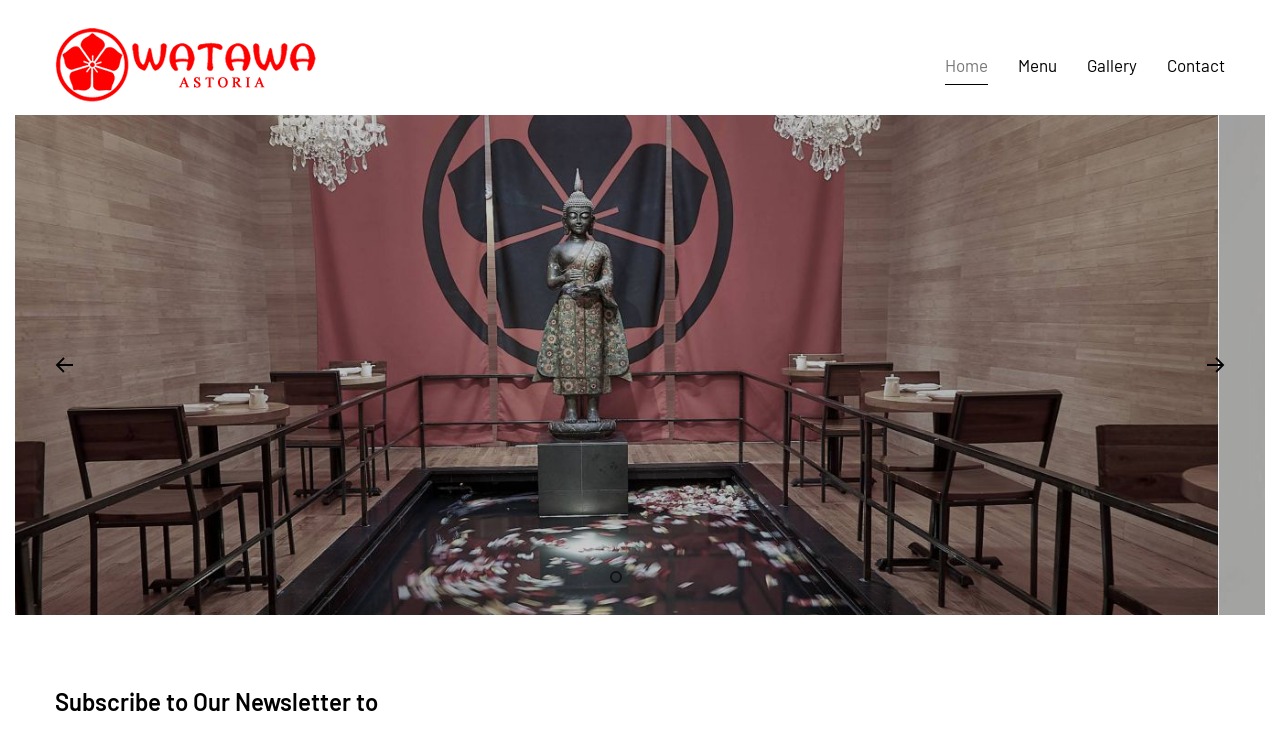

--- FILE ---
content_type: text/html; charset=utf-8
request_url: https://www.watawasushi.com/
body_size: 3603
content:
<!DOCTYPE html>
<html lang="en-gb" dir="ltr" vocab="http://schema.org/">
    <head>      
        <meta http-equiv="X-UA-Compatible" content="IE=edge">
        <meta name="viewport" content="width=device-width, initial-scale=1">
        <link rel="shortcut icon" href="/images/apple-touch-icon.png">
        <link rel="apple-touch-icon-precomposed" href="/images/apple-touch-icon.png">  
        <meta charset="utf-8" />
	<base href="https://www.watawasushi.com/" />
	<meta name="description" content="Watawa Sushi Asian Fusion Restaurant Astoria. " />
	<title>Watawa Sushi - The Only Location - Astoria Asian Fusion Restaurant</title>
	<link href="/templates/yootheme/favicon.ico" rel="shortcut icon" type="image/vnd.microsoft.icon" />
	<link href="/templates/yootheme/css/theme.9.css?v=1621978268" rel="stylesheet" id="theme-style-css" />
	<link href="/templates/yootheme/css/custom.css?v=1.17.1" rel="stylesheet" id="theme-custom-css" />
	<style>
#module-94\#8 {max-width: 940px; } #module-94\#8 .el-title {margin-bottom: 10px;} #module-94\#8 .el-content {margin-top: 0!important;} 
	</style>
	<script src="/media/jui/js/jquery.min.js?9558f089b20d972e83a2e407e5fb3b49"></script>
	<script src="/media/jui/js/jquery-noconflict.js?9558f089b20d972e83a2e407e5fb3b49"></script>
	<script src="/media/jui/js/jquery-migrate.min.js?9558f089b20d972e83a2e407e5fb3b49"></script>
	<script src="/media/jui/js/bootstrap.min.js?9558f089b20d972e83a2e407e5fb3b49"></script>
	<script src="/templates/yootheme/vendor/assets/uikit/dist/js/uikit.min.js?v=1.17.1"></script>
	<script src="/templates/yootheme/vendor/assets/uikit/dist/js/uikit-icons-district.min.js?v=1.17.1"></script>
	<script src="/templates/yootheme/js/theme.js?v=1.17.1"></script>
	<script>
jQuery(function($){ initTooltips(); $("body").on("subform-row-add", initTooltips); function initTooltips (event, container) { container = container || document;$(container).find(".hasTooltip").tooltip({"html": true,"container": "body"});} });document.addEventListener('DOMContentLoaded', function() {
    Array.prototype.slice.call(document.querySelectorAll('a span[id^="cloak"]')).forEach(function(span) {
        span.innerText = span.textContent;
    });
});
	</script>
	<script async src="https://www.googletagmanager.com/gtag/js?id=G-CV7FY4VY4P"></script>
<script>
  window.dataLayer = window.dataLayer || [];
  function gtag(){dataLayer.push(arguments);}
  gtag('js', new Date());

  gtag('config', 'UA-132050416-1');
  gtag('config', 'G-CV7FY4VY4P');
</script>

    </head>
    <body class="">

        
        <div class="tm-page">

            <div class="tm-header-mobile uk-hidden@l">
            

    <nav class="uk-navbar-container" uk-navbar>

                <div class="uk-navbar-left">

            
                        <a class="uk-navbar-toggle" href="#tm-mobile" uk-toggle="animation: true">
                <div uk-navbar-toggle-icon></div>
                            </a>
            
            
        </div>
        
                <div class="uk-navbar-center">
            <a class="uk-navbar-item uk-logo" href="https://www.watawasushi.com">
                <img src="/templates/yootheme/cache/logo_small-2532c363.png" srcset="/templates/yootheme/cache/logo_small-2532c363.png 280w" sizes="(min-width: 280px) 280px" data-width="280" data-height="80" alt="Watawa Astoria">            </a>
        </div>
        
        
    </nav>

    
                <div class="uk-position-relative tm-header-mobile-slide">
        
        <div id="tm-mobile" class="uk-position-top" hidden>
            <div class="uk-background-default uk-padding uk-text-center">

                
<div class="uk-child-width-1-1" uk-grid>
            <div>
<div class="uk-panel" id="module-0">

    
    
<ul class="uk-nav uk-nav-default uk-nav-center">

	<li class="uk-active"><a href="/">Home</a></li>
	<li class="uk-nav-header uk-parent">Menu
	<ul class="uk-nav-sub">

		<li><a href="/menu/appetizers">Appetizers</a></li>
		<li><a href="/menu/lunch">Lunch</a></li>
		<li><a href="/menu/sushi-rolls-sashimi">Sushi Rolls &amp; Sashimi</a></li>
		<li><a href="/menu/entrees-desserts">Entrees &amp; Desserts</a></li></ul></li>
	<li><a href="/gallery">Gallery</a></li>
	<li><a href="/contact">Contact</a></li></ul>

</div>
</div>
    </div>


            </div>
        </div>

                </div>
        
    


            </div>

            
            
<div class="tm-header uk-visible@l" uk-header>


        <div uk-sticky media="@l" show-on-up animation="uk-animation-slide-top" cls-active="uk-navbar-sticky" sel-target=".uk-navbar-container">
    
        <div class="uk-navbar-container">

            <div class="uk-container">
                <nav class="uk-navbar" uk-navbar="{&quot;align&quot;:&quot;left&quot;,&quot;boundary&quot;:&quot;!.uk-navbar-container&quot;}">

                                        <div class="uk-navbar-left">

                        
<a href="https://www.watawasushi.com" class="uk-navbar-item uk-logo">
    <img src="/templates/yootheme/cache/logo-575d2707.png" srcset="/templates/yootheme/cache/logo-575d2707.png 300w" sizes="(min-width: 300px) 300px" data-width="300" data-height="95" alt="Watawa Astoria"><img src="/templates/yootheme/cache/logo_inverse-06cc0e61.png" srcset="/templates/yootheme/cache/logo_inverse-0093c833.png 349w, /templates/yootheme/cache/logo_inverse-06cc0e61.png 350w" sizes="(min-width: 350px) 350px" data-width="350" data-height="100" class="uk-logo-inverse" alt="Watawa Astoria"></a>

                        
                    </div>
                    
                    
                                        <div class="uk-navbar-right">

                                                    
<ul class="uk-navbar-nav">

	<li class="uk-active"><a href="/">Home</a></li>
	<li class="uk-parent"><a class="" href="#">Menu</a>
	<div class="uk-navbar-dropdown"><div class="uk-navbar-dropdown-grid uk-child-width-1-1" uk-grid><div><ul class="uk-nav uk-navbar-dropdown-nav">

		<li><a href="/menu/appetizers">Appetizers</a></li>
		<li><a href="/menu/lunch">Lunch</a></li>
		<li><a href="/menu/sushi-rolls-sashimi">Sushi Rolls &amp; Sashimi</a></li>
		<li><a href="/menu/entrees-desserts">Entrees &amp; Desserts</a></li></ul></div></div></div></li>
	<li><a href="/gallery">Gallery</a></li>
	<li><a href="/contact">Contact</a></li></ul>

                        
                        

                    </div>
                    
                </nav>
            </div>

        </div>

        </div>
    




</div>

            

            
            <div id="system-message-container">
</div>

            

            
<div class="uk-section-default uk-section uk-padding-remove-vertical">
    
        
        
        
            
                                

<div class="uk-grid-margin" uk-grid>
<div class="uk-width-1-1@m">
    
        
            
            
                
<div uk-slideshow="ratio: 18:9; minHeight: 300; maxHeight: 500; autoplay: 1;  autoplayInterval: 3000;">
    <div class="uk-position-relative">
        
            <ul class="uk-slideshow-items">                                <li class="el-item" >
                    

    
        <img class="el-image" alt uk-cover uk-img="target: !.uk-slideshow-items" data-src="/templates/yootheme/cache/fp-main-new-first-7ac9d290.jpeg" data-srcset="/templates/yootheme/cache/fp-main-new-first-a49520fe.jpeg 768w, /templates/yootheme/cache/fp-main-new-first-dc15facc.jpeg 1024w, /templates/yootheme/cache/fp-main-new-first-bcad8362.jpeg 1366w, /templates/yootheme/cache/fp-main-new-first-0f9d0d5c.jpeg 1600w, /templates/yootheme/cache/fp-main-new-first-682fdd5e.jpeg 1920w, /templates/yootheme/cache/fp-main-new-first-7ac9d290.jpeg 2560w" data-sizes="(max-aspect-ratio: 2560/1440) 178vh" data-width="2560" data-height="1440">        
    


<div class="uk-position-cover uk-flex uk-flex-left uk-flex-middle uk-padding">
    <div class="el-overlay uk-panel">    



<div class="el-content uk-margin"><h2 style="text-align: center;">&nbsp;</h2></div>

    </div>
</div>
                </li>
                                <li class="el-item" >
                    

    
        <img class="el-image" alt uk-cover uk-img="target: !.uk-slideshow-items" data-src="/templates/yootheme/cache/fp-main_2_dish-a44a0a14.jpeg" data-srcset="/templates/yootheme/cache/fp-main_2_dish-e0d9fb6a.jpeg 768w, /templates/yootheme/cache/fp-main_2_dish-3ba9fbcb.jpeg 1024w, /templates/yootheme/cache/fp-main_2_dish-5b118265.jpeg 1366w, /templates/yootheme/cache/fp-main_2_dish-e8210c5b.jpeg 1600w, /templates/yootheme/cache/fp-main_2_dish-b6ac05da.jpeg 1920w, /templates/yootheme/cache/fp-main_2_dish-a44a0a14.jpeg 2560w" data-sizes="(max-aspect-ratio: 2560/1440) 178vh" data-width="2560" data-height="1440">        
    


                </li>
                                <li class="el-item" >
                    

    
        <img class="el-image" alt uk-cover uk-img="target: !.uk-slideshow-items" data-src="/templates/yootheme/cache/fp-main-f610ee0b.jpeg" data-srcset="/templates/yootheme/cache/fp-main-ad847152.jpeg 768w, /templates/yootheme/cache/fp-main-c5671226.jpeg 1024w, /templates/yootheme/cache/fp-main-a5df6b88.jpeg 1366w, /templates/yootheme/cache/fp-main-16efe5b6.jpeg 1600w, /templates/yootheme/cache/fp-main-e4f6e1c5.jpeg 1920w, /templates/yootheme/cache/fp-main-f610ee0b.jpeg 2560w" data-sizes="(max-aspect-ratio: 2560/1440) 178vh" data-width="2560" data-height="1440">        
    


                </li>
                                <li class="el-item" >
                    

    
        <img class="el-image" alt uk-cover uk-img="target: !.uk-slideshow-items" data-src="/templates/yootheme/cache/fp-main_3_dish-2a08bb2a.jpeg" data-srcset="/templates/yootheme/cache/fp-main_3_dish-b9bfc301.jpeg 768w, /templates/yootheme/cache/fp-main_3_dish-cc65a7c5.jpeg 1024w, /templates/yootheme/cache/fp-main_3_dish-acddde6b.jpeg 1366w, /templates/yootheme/cache/fp-main_3_dish-1fed5055.jpeg 1600w, /templates/yootheme/cache/fp-main_3_dish-38eeb4e4.jpeg 1920w, /templates/yootheme/cache/fp-main_3_dish-2a08bb2a.jpeg 2560w" data-sizes="(max-aspect-ratio: 2560/1440) 178vh" data-width="2560" data-height="1440">        
    


                </li>
                            </ul>

        
                
<div class="uk-visible@s">    <a class="el-slidenav uk-position-medium uk-position-center-left" href="#" uk-slidenav-previous uk-slideshow-item="previous"></a>    <a class="el-slidenav uk-position-medium uk-position-center-right" href="#" uk-slidenav-next uk-slideshow-item="next"></a></div>
        
                
<div class="uk-position-bottom-center uk-position-small uk-visible@s">
<ul class="el-nav uk-dotnav uk-flex-center" uk-margin>        <li uk-slideshow-item="0">
        <a href="#"></a>
    </li>
        <li uk-slideshow-item="1">
        <a href="#"></a>
    </li>
        <li uk-slideshow-item="2">
        <a href="#"></a>
    </li>
        <li uk-slideshow-item="3">
        <a href="#"></a>
    </li>
    </ul>

</div>
        
    </div>

    
</div>

            
        
    
</div>
</div>

                
            
        
    
</div>

            
            <div id="module-94" class="builder">
<div class="uk-section-default uk-section">
    
        
        
        
            
                                <div class="uk-container uk-container-large">

<div class="uk-grid-large uk-grid-margin-large" uk-grid>
<div class="uk-width-expand@m">
    
        
            
            
                
<h2 class="uk-margin uk-width-medium@m uk-text-left@m uk-text-center uk-h4">        Subscribe to Our Newsletter<br class="uk-hidden@l" /> to Receive All the News    </h2>
            
        
    
</div>

<div class="uk-width-2-3@m">
    
        
            
            
                
<h2 class="uk-margin-large uk-text-left@m uk-text-center uk-h4">            </h2>
<div id="module-94#8" class="uk-margin uk-text-left@m uk-text-center">
    <div class="uk-child-width-1-1 uk-child-width-1-3@s uk-grid-large uk-grid-divider uk-grid-match" uk-grid>        <div>
<div class="el-item uk-panel">
    
    
                        
                    

<h3 class="el-title uk-margin uk-h4">        Find Us    </h3>


<div class="el-content uk-margin"><p><a href="/contact">33-10 Ditmars Blvd,<br/> Astoria, NY 11105</a></p></div>
        
        
    
</div>
</div>
        <div>
<div class="el-item uk-panel">
    
    
                        
                    

<h3 class="el-title uk-margin uk-h4">        Call Us    </h3>


<div class="el-content uk-margin"><p><a href="tel:+17185459596" data-mce-tmp="1">(718) 545-9596</a></p>
<div>
<h1><span style="font-size: 12pt;">Watawa Sushi Restaurant</span></h1>
</div></div>
        
        
    
</div>
</div>
        <div>
<div class="el-item uk-panel">
    
    
                        
                    

<h3 class="el-title uk-margin uk-h4">        Follow Us    </h3>


<div class="el-content uk-margin"><div class="uk-text-center uk-align-left@m">
<a href="https://www.facebook.com/watawa.astoria" target=_"blank" class="uk-icon-link" uk-icon="facebook"></a>
<a href="https://www.yelp.com/biz/watawa-sushi-astoria" target=_"blank"class="uk-icon-link uk-margin-small-left" uk-icon="yelp"></a>
<a href="https://www.tripadvisor.com/Restaurant_Review-g29837-d4066383-Reviews-Watawa-Astoria_Queens_New_York.html" target=_"blank" class="uk-icon-link uk-margin-small-left" uk-icon="tripadvisor"></a>
    <a href="https://www.instagram.com/watawasushi/" target=_"blank" class="uk-icon-link uk-margin-small-left" uk-icon="instagram"></a>
<p><a href="https://www.zagat.com/r/watawa-sushi-new-york" target=_"blank"><img src="/images/zagat_rated_watawa.jpg" alt="zagat-watawashushi_astoria"/></a></p>
</div>
</div>
        
        
    
</div>
</div>
        </div>

</div>

            
        
    
</div>
</div>



<div class="uk-grid-margin" uk-grid>
<div class="uk-width-1-1@m">
    
        
            
            
                
<div class="uk-text-center uk-panel">
    
    <div class="footer1">Copyright &#169; 2026 Watawasushi. All Rights Reserved.</div>
<div class="footer2"></div>

</div>

<div><p style="text-align: center;">Designed by <a title="Website Designed by The Web Empire - Made in NY!" href="https://www.thewebempire.us" target="_blank"><img src="/images/twelogo.png" alt="Website Design"></a>
</p></div>
            
        
    
</div>
</div>

</div>                
            
        
    
</div>
</div>

            
        </div>

        
        

    </body>
</html>
